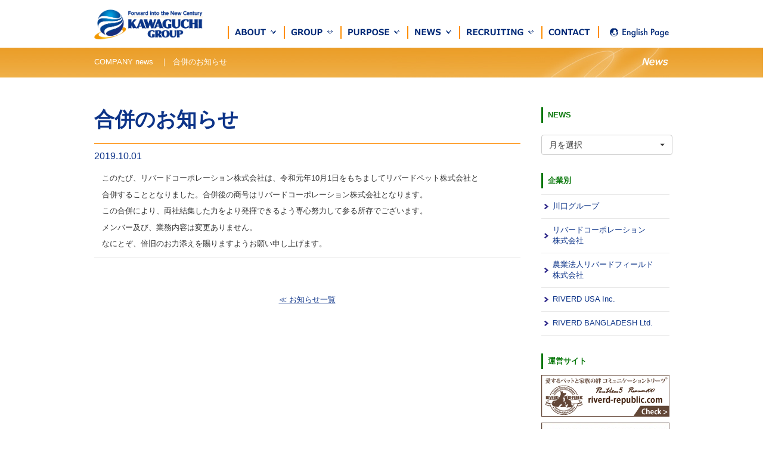

--- FILE ---
content_type: text/html; charset=UTF-8
request_url: http://www.kawaguchi-group.jp/news/riverd-corporation/4017/
body_size: 45756
content:
<!DOCTYPE html>
<html lang="ja">
<head>
<meta charset="utf-8">
<meta http-equiv="X-UA-Compatible" content="IE=edge">
<meta name="viewport" content="width=1000">
<link rel="shortcut icon" href="http://www.kawaguchi-group.jp/wp-content/themes/kawaguchi-group/favicon.ico" type="image/x-icon">
<link rel="icon" href="http://www.kawaguchi-group.jp/wp-content/themes/kawaguchi-group/favicon.ico" type="image/x-icon">




	<style>img:is([sizes="auto" i], [sizes^="auto," i]) { contain-intrinsic-size: 3000px 1500px }</style>
	
		<!-- All in One SEO 4.8.1.1 - aioseo.com -->
		<title>合併のお知らせ | 川口グループ グループサイト</title>
	<meta name="description" content="このたび、リバードコーポレーション株式会社は、令和元年10月1日をもちましてリバードペット株式会社と 合併す" />
	<meta name="robots" content="max-image-preview:large" />
	<meta name="author" content="Shallot"/>
	<link rel="canonical" href="http://www.kawaguchi-group.jp/news/riverd-corporation/4017/" />
	<meta name="generator" content="All in One SEO (AIOSEO) 4.8.1.1" />
		<meta property="og:locale" content="ja_JP" />
		<meta property="og:site_name" content="川口グループ グループサイト" />
		<meta property="og:type" content="article" />
		<meta property="og:title" content="合併のお知らせ | 川口グループ グループサイト" />
		<meta property="og:description" content="このたび、リバードコーポレーション株式会社は、令和元年10月1日をもちましてリバードペット株式会社と 合併す" />
		<meta property="og:url" content="http://www.kawaguchi-group.jp/news/riverd-corporation/4017/" />
		<meta property="og:image" content="http://www.kawaguchi-group.jp/wp-content/uploads/2015/09/about_pg_sus_03.jpg" />
		<meta property="og:image:width" content="300" />
		<meta property="og:image:height" content="200" />
		<meta property="article:published_time" content="2019-09-30T15:00:00+00:00" />
		<meta property="article:modified_time" content="2019-10-09T02:00:27+00:00" />
		<meta name="twitter:card" content="summary" />
		<meta name="twitter:title" content="合併のお知らせ | 川口グループ グループサイト" />
		<meta name="twitter:description" content="このたび、リバードコーポレーション株式会社は、令和元年10月1日をもちましてリバードペット株式会社と 合併す" />
		<meta name="twitter:image" content="http://www.kawaguchi-group.jp/wp-content/uploads/2015/09/about_pg_sus_03.jpg" />
		<script type="application/ld+json" class="aioseo-schema">
			{"@context":"https:\/\/schema.org","@graph":[{"@type":"Article","@id":"http:\/\/www.kawaguchi-group.jp\/news\/riverd-corporation\/4017\/#article","name":"\u5408\u4f75\u306e\u304a\u77e5\u3089\u305b | \u5ddd\u53e3\u30b0\u30eb\u30fc\u30d7 \u30b0\u30eb\u30fc\u30d7\u30b5\u30a4\u30c8","headline":"\u5408\u4f75\u306e\u304a\u77e5\u3089\u305b","author":{"@id":"http:\/\/www.kawaguchi-group.jp\/author\/shallot\/#author"},"publisher":{"@id":"http:\/\/www.kawaguchi-group.jp\/#organization"},"datePublished":"2019-10-01T00:00:00+09:00","dateModified":"2019-10-09T11:00:27+09:00","inLanguage":"ja","mainEntityOfPage":{"@id":"http:\/\/www.kawaguchi-group.jp\/news\/riverd-corporation\/4017\/#webpage"},"isPartOf":{"@id":"http:\/\/www.kawaguchi-group.jp\/news\/riverd-corporation\/4017\/#webpage"},"articleSection":"\u30ea\u30d0\u30fc\u30c9\u30b3\u30fc\u30dd\u30ec\u30fc\u30b7\u30e7\u30f3(\u682a)"},{"@type":"BreadcrumbList","@id":"http:\/\/www.kawaguchi-group.jp\/news\/riverd-corporation\/4017\/#breadcrumblist","itemListElement":[{"@type":"ListItem","@id":"http:\/\/www.kawaguchi-group.jp\/#listItem","position":1,"name":"\u5bb6","item":"http:\/\/www.kawaguchi-group.jp\/","nextItem":{"@type":"ListItem","@id":"http:\/\/www.kawaguchi-group.jp\/news\/riverd-corporation\/4017\/#listItem","name":"\u5408\u4f75\u306e\u304a\u77e5\u3089\u305b"}},{"@type":"ListItem","@id":"http:\/\/www.kawaguchi-group.jp\/news\/riverd-corporation\/4017\/#listItem","position":2,"name":"\u5408\u4f75\u306e\u304a\u77e5\u3089\u305b","previousItem":{"@type":"ListItem","@id":"http:\/\/www.kawaguchi-group.jp\/#listItem","name":"\u5bb6"}}]},{"@type":"Organization","@id":"http:\/\/www.kawaguchi-group.jp\/#organization","name":"\u5ddd\u53e3\u30b0\u30eb\u30fc\u30d7 \u30b0\u30eb\u30fc\u30d7\u30b5\u30a4\u30c8","description":"\u79c1\u305f\u3061\u5ddd\u53e3\u30b0\u30eb\u30fc\u30d7\u306f\u3001100\u5e74\u4f01\u696d\u5275\u9020\u3092\u76ee\u6307\u3057\u3066\u300c\u8fb2\u6750\u30fb\u5305\u6750\u4e8b\u696d\u300d\u300c\u30da\u30c3\u30c8\u30d5\u30fc\u30c9\u4e8b\u696d\u300d\u300c\u30ea\u30c1\u30a6\u30e0\u96fb\u6c60\u4e8c\u6b21\u52a0\u5de5\u4e8b\u696d\u300d\u3092\u4e2d\u5fc3\u3068\u3057\u3066\u3001\u9ce5\u53d6\u770c\u9ce5\u53d6\u5e02\u3092\u62e0\u70b9\u306b\u56fd\u5185\u5916\u3067\u6d3b\u52d5\u3057\u3066\u3044\u307e\u3059\u3002","url":"http:\/\/www.kawaguchi-group.jp\/"},{"@type":"Person","@id":"http:\/\/www.kawaguchi-group.jp\/author\/shallot\/#author","url":"http:\/\/www.kawaguchi-group.jp\/author\/shallot\/","name":"Shallot"},{"@type":"WebPage","@id":"http:\/\/www.kawaguchi-group.jp\/news\/riverd-corporation\/4017\/#webpage","url":"http:\/\/www.kawaguchi-group.jp\/news\/riverd-corporation\/4017\/","name":"\u5408\u4f75\u306e\u304a\u77e5\u3089\u305b | \u5ddd\u53e3\u30b0\u30eb\u30fc\u30d7 \u30b0\u30eb\u30fc\u30d7\u30b5\u30a4\u30c8","description":"\u3053\u306e\u305f\u3073\u3001\u30ea\u30d0\u30fc\u30c9\u30b3\u30fc\u30dd\u30ec\u30fc\u30b7\u30e7\u30f3\u682a\u5f0f\u4f1a\u793e\u306f\u3001\u4ee4\u548c\u5143\u5e7410\u67081\u65e5\u3092\u3082\u3061\u307e\u3057\u3066\u30ea\u30d0\u30fc\u30c9\u30da\u30c3\u30c8\u682a\u5f0f\u4f1a\u793e\u3068 \u5408\u4f75\u3059","inLanguage":"ja","isPartOf":{"@id":"http:\/\/www.kawaguchi-group.jp\/#website"},"breadcrumb":{"@id":"http:\/\/www.kawaguchi-group.jp\/news\/riverd-corporation\/4017\/#breadcrumblist"},"author":{"@id":"http:\/\/www.kawaguchi-group.jp\/author\/shallot\/#author"},"creator":{"@id":"http:\/\/www.kawaguchi-group.jp\/author\/shallot\/#author"},"datePublished":"2019-10-01T00:00:00+09:00","dateModified":"2019-10-09T11:00:27+09:00"},{"@type":"WebSite","@id":"http:\/\/www.kawaguchi-group.jp\/#website","url":"http:\/\/www.kawaguchi-group.jp\/","name":"\u5ddd\u53e3\u30b0\u30eb\u30fc\u30d7 \u30b0\u30eb\u30fc\u30d7\u30b5\u30a4\u30c8","description":"\u79c1\u305f\u3061\u5ddd\u53e3\u30b0\u30eb\u30fc\u30d7\u306f\u3001100\u5e74\u4f01\u696d\u5275\u9020\u3092\u76ee\u6307\u3057\u3066\u300c\u8fb2\u6750\u30fb\u5305\u6750\u4e8b\u696d\u300d\u300c\u30da\u30c3\u30c8\u30d5\u30fc\u30c9\u4e8b\u696d\u300d\u300c\u30ea\u30c1\u30a6\u30e0\u96fb\u6c60\u4e8c\u6b21\u52a0\u5de5\u4e8b\u696d\u300d\u3092\u4e2d\u5fc3\u3068\u3057\u3066\u3001\u9ce5\u53d6\u770c\u9ce5\u53d6\u5e02\u3092\u62e0\u70b9\u306b\u56fd\u5185\u5916\u3067\u6d3b\u52d5\u3057\u3066\u3044\u307e\u3059\u3002","inLanguage":"ja","publisher":{"@id":"http:\/\/www.kawaguchi-group.jp\/#organization"}}]}
		</script>
		<!-- All in One SEO -->

<script type="text/javascript">
/* <![CDATA[ */
window._wpemojiSettings = {"baseUrl":"https:\/\/s.w.org\/images\/core\/emoji\/15.0.3\/72x72\/","ext":".png","svgUrl":"https:\/\/s.w.org\/images\/core\/emoji\/15.0.3\/svg\/","svgExt":".svg","source":{"concatemoji":"http:\/\/www.kawaguchi-group.jp\/wp-includes\/js\/wp-emoji-release.min.js?ver=6.7.4"}};
/*! This file is auto-generated */
!function(i,n){var o,s,e;function c(e){try{var t={supportTests:e,timestamp:(new Date).valueOf()};sessionStorage.setItem(o,JSON.stringify(t))}catch(e){}}function p(e,t,n){e.clearRect(0,0,e.canvas.width,e.canvas.height),e.fillText(t,0,0);var t=new Uint32Array(e.getImageData(0,0,e.canvas.width,e.canvas.height).data),r=(e.clearRect(0,0,e.canvas.width,e.canvas.height),e.fillText(n,0,0),new Uint32Array(e.getImageData(0,0,e.canvas.width,e.canvas.height).data));return t.every(function(e,t){return e===r[t]})}function u(e,t,n){switch(t){case"flag":return n(e,"\ud83c\udff3\ufe0f\u200d\u26a7\ufe0f","\ud83c\udff3\ufe0f\u200b\u26a7\ufe0f")?!1:!n(e,"\ud83c\uddfa\ud83c\uddf3","\ud83c\uddfa\u200b\ud83c\uddf3")&&!n(e,"\ud83c\udff4\udb40\udc67\udb40\udc62\udb40\udc65\udb40\udc6e\udb40\udc67\udb40\udc7f","\ud83c\udff4\u200b\udb40\udc67\u200b\udb40\udc62\u200b\udb40\udc65\u200b\udb40\udc6e\u200b\udb40\udc67\u200b\udb40\udc7f");case"emoji":return!n(e,"\ud83d\udc26\u200d\u2b1b","\ud83d\udc26\u200b\u2b1b")}return!1}function f(e,t,n){var r="undefined"!=typeof WorkerGlobalScope&&self instanceof WorkerGlobalScope?new OffscreenCanvas(300,150):i.createElement("canvas"),a=r.getContext("2d",{willReadFrequently:!0}),o=(a.textBaseline="top",a.font="600 32px Arial",{});return e.forEach(function(e){o[e]=t(a,e,n)}),o}function t(e){var t=i.createElement("script");t.src=e,t.defer=!0,i.head.appendChild(t)}"undefined"!=typeof Promise&&(o="wpEmojiSettingsSupports",s=["flag","emoji"],n.supports={everything:!0,everythingExceptFlag:!0},e=new Promise(function(e){i.addEventListener("DOMContentLoaded",e,{once:!0})}),new Promise(function(t){var n=function(){try{var e=JSON.parse(sessionStorage.getItem(o));if("object"==typeof e&&"number"==typeof e.timestamp&&(new Date).valueOf()<e.timestamp+604800&&"object"==typeof e.supportTests)return e.supportTests}catch(e){}return null}();if(!n){if("undefined"!=typeof Worker&&"undefined"!=typeof OffscreenCanvas&&"undefined"!=typeof URL&&URL.createObjectURL&&"undefined"!=typeof Blob)try{var e="postMessage("+f.toString()+"("+[JSON.stringify(s),u.toString(),p.toString()].join(",")+"));",r=new Blob([e],{type:"text/javascript"}),a=new Worker(URL.createObjectURL(r),{name:"wpTestEmojiSupports"});return void(a.onmessage=function(e){c(n=e.data),a.terminate(),t(n)})}catch(e){}c(n=f(s,u,p))}t(n)}).then(function(e){for(var t in e)n.supports[t]=e[t],n.supports.everything=n.supports.everything&&n.supports[t],"flag"!==t&&(n.supports.everythingExceptFlag=n.supports.everythingExceptFlag&&n.supports[t]);n.supports.everythingExceptFlag=n.supports.everythingExceptFlag&&!n.supports.flag,n.DOMReady=!1,n.readyCallback=function(){n.DOMReady=!0}}).then(function(){return e}).then(function(){var e;n.supports.everything||(n.readyCallback(),(e=n.source||{}).concatemoji?t(e.concatemoji):e.wpemoji&&e.twemoji&&(t(e.twemoji),t(e.wpemoji)))}))}((window,document),window._wpemojiSettings);
/* ]]> */
</script>
<link rel='stylesheet' id='reset-css' href='http://www.kawaguchi-group.jp/wp-content/themes/kawaguchi-group/css/reset.css?202209&#038;ver=6.7.4' type='text/css' media='all' />
<link rel='stylesheet' id='base-css' href='http://www.kawaguchi-group.jp/wp-content/themes/kawaguchi-group/css/base.css?202209&#038;ver=6.7.4' type='text/css' media='all' />
<link rel='stylesheet' id='page-css' href='http://www.kawaguchi-group.jp/wp-content/themes/kawaguchi-group/css/page.css?ver=6.7.4' type='text/css' media='all' />
<link rel='stylesheet' id='responsive_ex-css' href='http://www.kawaguchi-group.jp/wp-content/themes/kawaguchi-group/css/responsive_ex.css?ver=6.7.4' type='text/css' media='all' />
<link rel='stylesheet' id='bootstrap_custom-css' href='http://www.kawaguchi-group.jp/wp-content/themes/kawaguchi-group/css/bootstrap_custom.css?ver=6.7.4' type='text/css' media='all' />
<link rel='stylesheet' id='bootstrap-select-css' href='http://www.kawaguchi-group.jp/wp-content/themes/kawaguchi-group/js/bootstrap-select/css/bootstrap-select.min.css?ver=6.7.4' type='text/css' media='all' />
<style id='wp-emoji-styles-inline-css' type='text/css'>

	img.wp-smiley, img.emoji {
		display: inline !important;
		border: none !important;
		box-shadow: none !important;
		height: 1em !important;
		width: 1em !important;
		margin: 0 0.07em !important;
		vertical-align: -0.1em !important;
		background: none !important;
		padding: 0 !important;
	}
</style>
<link rel='stylesheet' id='wp-block-library-css' href='http://www.kawaguchi-group.jp/wp-includes/css/dist/block-library/style.min.css?ver=6.7.4' type='text/css' media='all' />
<style id='classic-theme-styles-inline-css' type='text/css'>
/*! This file is auto-generated */
.wp-block-button__link{color:#fff;background-color:#32373c;border-radius:9999px;box-shadow:none;text-decoration:none;padding:calc(.667em + 2px) calc(1.333em + 2px);font-size:1.125em}.wp-block-file__button{background:#32373c;color:#fff;text-decoration:none}
</style>
<style id='global-styles-inline-css' type='text/css'>
:root{--wp--preset--aspect-ratio--square: 1;--wp--preset--aspect-ratio--4-3: 4/3;--wp--preset--aspect-ratio--3-4: 3/4;--wp--preset--aspect-ratio--3-2: 3/2;--wp--preset--aspect-ratio--2-3: 2/3;--wp--preset--aspect-ratio--16-9: 16/9;--wp--preset--aspect-ratio--9-16: 9/16;--wp--preset--color--black: #000000;--wp--preset--color--cyan-bluish-gray: #abb8c3;--wp--preset--color--white: #ffffff;--wp--preset--color--pale-pink: #f78da7;--wp--preset--color--vivid-red: #cf2e2e;--wp--preset--color--luminous-vivid-orange: #ff6900;--wp--preset--color--luminous-vivid-amber: #fcb900;--wp--preset--color--light-green-cyan: #7bdcb5;--wp--preset--color--vivid-green-cyan: #00d084;--wp--preset--color--pale-cyan-blue: #8ed1fc;--wp--preset--color--vivid-cyan-blue: #0693e3;--wp--preset--color--vivid-purple: #9b51e0;--wp--preset--gradient--vivid-cyan-blue-to-vivid-purple: linear-gradient(135deg,rgba(6,147,227,1) 0%,rgb(155,81,224) 100%);--wp--preset--gradient--light-green-cyan-to-vivid-green-cyan: linear-gradient(135deg,rgb(122,220,180) 0%,rgb(0,208,130) 100%);--wp--preset--gradient--luminous-vivid-amber-to-luminous-vivid-orange: linear-gradient(135deg,rgba(252,185,0,1) 0%,rgba(255,105,0,1) 100%);--wp--preset--gradient--luminous-vivid-orange-to-vivid-red: linear-gradient(135deg,rgba(255,105,0,1) 0%,rgb(207,46,46) 100%);--wp--preset--gradient--very-light-gray-to-cyan-bluish-gray: linear-gradient(135deg,rgb(238,238,238) 0%,rgb(169,184,195) 100%);--wp--preset--gradient--cool-to-warm-spectrum: linear-gradient(135deg,rgb(74,234,220) 0%,rgb(151,120,209) 20%,rgb(207,42,186) 40%,rgb(238,44,130) 60%,rgb(251,105,98) 80%,rgb(254,248,76) 100%);--wp--preset--gradient--blush-light-purple: linear-gradient(135deg,rgb(255,206,236) 0%,rgb(152,150,240) 100%);--wp--preset--gradient--blush-bordeaux: linear-gradient(135deg,rgb(254,205,165) 0%,rgb(254,45,45) 50%,rgb(107,0,62) 100%);--wp--preset--gradient--luminous-dusk: linear-gradient(135deg,rgb(255,203,112) 0%,rgb(199,81,192) 50%,rgb(65,88,208) 100%);--wp--preset--gradient--pale-ocean: linear-gradient(135deg,rgb(255,245,203) 0%,rgb(182,227,212) 50%,rgb(51,167,181) 100%);--wp--preset--gradient--electric-grass: linear-gradient(135deg,rgb(202,248,128) 0%,rgb(113,206,126) 100%);--wp--preset--gradient--midnight: linear-gradient(135deg,rgb(2,3,129) 0%,rgb(40,116,252) 100%);--wp--preset--font-size--small: 13px;--wp--preset--font-size--medium: 20px;--wp--preset--font-size--large: 36px;--wp--preset--font-size--x-large: 42px;--wp--preset--spacing--20: 0.44rem;--wp--preset--spacing--30: 0.67rem;--wp--preset--spacing--40: 1rem;--wp--preset--spacing--50: 1.5rem;--wp--preset--spacing--60: 2.25rem;--wp--preset--spacing--70: 3.38rem;--wp--preset--spacing--80: 5.06rem;--wp--preset--shadow--natural: 6px 6px 9px rgba(0, 0, 0, 0.2);--wp--preset--shadow--deep: 12px 12px 50px rgba(0, 0, 0, 0.4);--wp--preset--shadow--sharp: 6px 6px 0px rgba(0, 0, 0, 0.2);--wp--preset--shadow--outlined: 6px 6px 0px -3px rgba(255, 255, 255, 1), 6px 6px rgba(0, 0, 0, 1);--wp--preset--shadow--crisp: 6px 6px 0px rgba(0, 0, 0, 1);}:where(.is-layout-flex){gap: 0.5em;}:where(.is-layout-grid){gap: 0.5em;}body .is-layout-flex{display: flex;}.is-layout-flex{flex-wrap: wrap;align-items: center;}.is-layout-flex > :is(*, div){margin: 0;}body .is-layout-grid{display: grid;}.is-layout-grid > :is(*, div){margin: 0;}:where(.wp-block-columns.is-layout-flex){gap: 2em;}:where(.wp-block-columns.is-layout-grid){gap: 2em;}:where(.wp-block-post-template.is-layout-flex){gap: 1.25em;}:where(.wp-block-post-template.is-layout-grid){gap: 1.25em;}.has-black-color{color: var(--wp--preset--color--black) !important;}.has-cyan-bluish-gray-color{color: var(--wp--preset--color--cyan-bluish-gray) !important;}.has-white-color{color: var(--wp--preset--color--white) !important;}.has-pale-pink-color{color: var(--wp--preset--color--pale-pink) !important;}.has-vivid-red-color{color: var(--wp--preset--color--vivid-red) !important;}.has-luminous-vivid-orange-color{color: var(--wp--preset--color--luminous-vivid-orange) !important;}.has-luminous-vivid-amber-color{color: var(--wp--preset--color--luminous-vivid-amber) !important;}.has-light-green-cyan-color{color: var(--wp--preset--color--light-green-cyan) !important;}.has-vivid-green-cyan-color{color: var(--wp--preset--color--vivid-green-cyan) !important;}.has-pale-cyan-blue-color{color: var(--wp--preset--color--pale-cyan-blue) !important;}.has-vivid-cyan-blue-color{color: var(--wp--preset--color--vivid-cyan-blue) !important;}.has-vivid-purple-color{color: var(--wp--preset--color--vivid-purple) !important;}.has-black-background-color{background-color: var(--wp--preset--color--black) !important;}.has-cyan-bluish-gray-background-color{background-color: var(--wp--preset--color--cyan-bluish-gray) !important;}.has-white-background-color{background-color: var(--wp--preset--color--white) !important;}.has-pale-pink-background-color{background-color: var(--wp--preset--color--pale-pink) !important;}.has-vivid-red-background-color{background-color: var(--wp--preset--color--vivid-red) !important;}.has-luminous-vivid-orange-background-color{background-color: var(--wp--preset--color--luminous-vivid-orange) !important;}.has-luminous-vivid-amber-background-color{background-color: var(--wp--preset--color--luminous-vivid-amber) !important;}.has-light-green-cyan-background-color{background-color: var(--wp--preset--color--light-green-cyan) !important;}.has-vivid-green-cyan-background-color{background-color: var(--wp--preset--color--vivid-green-cyan) !important;}.has-pale-cyan-blue-background-color{background-color: var(--wp--preset--color--pale-cyan-blue) !important;}.has-vivid-cyan-blue-background-color{background-color: var(--wp--preset--color--vivid-cyan-blue) !important;}.has-vivid-purple-background-color{background-color: var(--wp--preset--color--vivid-purple) !important;}.has-black-border-color{border-color: var(--wp--preset--color--black) !important;}.has-cyan-bluish-gray-border-color{border-color: var(--wp--preset--color--cyan-bluish-gray) !important;}.has-white-border-color{border-color: var(--wp--preset--color--white) !important;}.has-pale-pink-border-color{border-color: var(--wp--preset--color--pale-pink) !important;}.has-vivid-red-border-color{border-color: var(--wp--preset--color--vivid-red) !important;}.has-luminous-vivid-orange-border-color{border-color: var(--wp--preset--color--luminous-vivid-orange) !important;}.has-luminous-vivid-amber-border-color{border-color: var(--wp--preset--color--luminous-vivid-amber) !important;}.has-light-green-cyan-border-color{border-color: var(--wp--preset--color--light-green-cyan) !important;}.has-vivid-green-cyan-border-color{border-color: var(--wp--preset--color--vivid-green-cyan) !important;}.has-pale-cyan-blue-border-color{border-color: var(--wp--preset--color--pale-cyan-blue) !important;}.has-vivid-cyan-blue-border-color{border-color: var(--wp--preset--color--vivid-cyan-blue) !important;}.has-vivid-purple-border-color{border-color: var(--wp--preset--color--vivid-purple) !important;}.has-vivid-cyan-blue-to-vivid-purple-gradient-background{background: var(--wp--preset--gradient--vivid-cyan-blue-to-vivid-purple) !important;}.has-light-green-cyan-to-vivid-green-cyan-gradient-background{background: var(--wp--preset--gradient--light-green-cyan-to-vivid-green-cyan) !important;}.has-luminous-vivid-amber-to-luminous-vivid-orange-gradient-background{background: var(--wp--preset--gradient--luminous-vivid-amber-to-luminous-vivid-orange) !important;}.has-luminous-vivid-orange-to-vivid-red-gradient-background{background: var(--wp--preset--gradient--luminous-vivid-orange-to-vivid-red) !important;}.has-very-light-gray-to-cyan-bluish-gray-gradient-background{background: var(--wp--preset--gradient--very-light-gray-to-cyan-bluish-gray) !important;}.has-cool-to-warm-spectrum-gradient-background{background: var(--wp--preset--gradient--cool-to-warm-spectrum) !important;}.has-blush-light-purple-gradient-background{background: var(--wp--preset--gradient--blush-light-purple) !important;}.has-blush-bordeaux-gradient-background{background: var(--wp--preset--gradient--blush-bordeaux) !important;}.has-luminous-dusk-gradient-background{background: var(--wp--preset--gradient--luminous-dusk) !important;}.has-pale-ocean-gradient-background{background: var(--wp--preset--gradient--pale-ocean) !important;}.has-electric-grass-gradient-background{background: var(--wp--preset--gradient--electric-grass) !important;}.has-midnight-gradient-background{background: var(--wp--preset--gradient--midnight) !important;}.has-small-font-size{font-size: var(--wp--preset--font-size--small) !important;}.has-medium-font-size{font-size: var(--wp--preset--font-size--medium) !important;}.has-large-font-size{font-size: var(--wp--preset--font-size--large) !important;}.has-x-large-font-size{font-size: var(--wp--preset--font-size--x-large) !important;}
:where(.wp-block-post-template.is-layout-flex){gap: 1.25em;}:where(.wp-block-post-template.is-layout-grid){gap: 1.25em;}
:where(.wp-block-columns.is-layout-flex){gap: 2em;}:where(.wp-block-columns.is-layout-grid){gap: 2em;}
:root :where(.wp-block-pullquote){font-size: 1.5em;line-height: 1.6;}
</style>
<link rel='stylesheet' id='slb_core-css' href='http://www.kawaguchi-group.jp/wp-content/plugins/simple-lightbox/client/css/app.css?ver=2.9.3' type='text/css' media='all' />
<link rel='stylesheet' id='wp-pagenavi-css' href='http://www.kawaguchi-group.jp/wp-content/plugins/wp-pagenavi/pagenavi-css.css?ver=2.70' type='text/css' media='all' />
<link rel="https://api.w.org/" href="http://www.kawaguchi-group.jp/wp-json/" /><link rel="alternate" title="JSON" type="application/json" href="http://www.kawaguchi-group.jp/wp-json/wp/v2/posts/4017" /><link rel="EditURI" type="application/rsd+xml" title="RSD" href="http://www.kawaguchi-group.jp/xmlrpc.php?rsd" />
<meta name="generator" content="WordPress 6.7.4" />
<link rel='shortlink' href='http://www.kawaguchi-group.jp/?p=4017' />
<link rel="alternate" title="oEmbed (JSON)" type="application/json+oembed" href="http://www.kawaguchi-group.jp/wp-json/oembed/1.0/embed?url=http%3A%2F%2Fwww.kawaguchi-group.jp%2Fnews%2Friverd-corporation%2F4017%2F" />
<link rel="alternate" title="oEmbed (XML)" type="text/xml+oembed" href="http://www.kawaguchi-group.jp/wp-json/oembed/1.0/embed?url=http%3A%2F%2Fwww.kawaguchi-group.jp%2Fnews%2Friverd-corporation%2F4017%2F&#038;format=xml" />

<!-- HTML5 shim and Respond.js for IE8 support of HTML5 elements and media queries -->
<!-- WARNING: Respond.js doesn't work if you view the page via file:// -->
<!--[if lt IE 9]>
      <script src="https://oss.maxcdn.com/html5shiv/3.7.2/html5shiv.min.js"></script>
      <script src="https://oss.maxcdn.com/respond/1.4.2/respond.min.js"></script>
<![endif]-->
</head>
<body id="bottom">
<div id="fb-root"></div>

<nav class="header" id="pagetop">
  <div class="wrapper">
    <div class="container">
      <div class="navbar-header">
                <a class="navbar-brand" href="http://www.kawaguchi-group.jp/"><img src="http://www.kawaguchi-group.jp/wp-content/themes/kawaguchi-group/images/2206/hdr_logo_new.png" height="50px" alt="川口グループ"/></a>
      <!-- //.navbar-header --></div>
      <div class="inner">
        <ul class="nav navbar-nav">
          <li class="dropdown"><a href="#" class="dropdown-toggle" data-toggle="dropdown" role="button" aria-expanded="false"><img src="http://www.kawaguchi-group.jp/wp-content/themes/kawaguchi-group/images/2209/hdr_navi_about@2x.png" height="21" alt="ABOUT"/></a>
            <ul class="dropdown-menu" role="menu">
              <li class="ttl"><strong>About <br>KAWAGUCHI GROUP</strong></li>
              <li><a href="http://www.kawaguchi-group.jp/about-group/business-lines/">グループ事業概要</a></li>
              <li><a href="http://www.kawaguchi-group.jp/about-group/history/">グループ沿革</a></li>
              <li><a href="http://www.kawaguchi-group.jp/about-group/location/">グループ所在地一覧</a></li>
              <li class="end"><a href="http://www.kawaguchi-group.jp/about-group/sustainability/">サステナビリティ</a></li>
            </ul>
          </li>
          <li class="dropdown"><a href="#" class="dropdown-toggle" data-toggle="dropdown" role="button" aria-expanded="false"><img src="http://www.kawaguchi-group.jp/wp-content/themes/kawaguchi-group/images/2209/hdr_navi_group@2x.png" height="21" alt="GROUP"/></a>
            <ul class="dropdown-menu" role="menu">
              <li class="ttl"><strong>GROUP Companies</strong></li>
              <li><a href="http://www.kawaguchi-group.jp/group/riverd-corporation/">リバードコーポレーション<span> 株式会社</span></a></li>
			  <li><a href="http://www.kawaguchi-group.jp/group/riverd-field/">農業法⼈リバードフィールド<span> 株式会社</span></a></li>
              <li><a href="http://www.kawaguchi-group.jp/group/riverd-usa/">RIVERD USA<span> Inc.</span></a></li>
              <li class="end"><a href="http://www.kawaguchi-group.jp/group/riverd-bangladesh/">RIVERD BANGLADESH<span> Ltd.</span></a></li>
            </ul>
          </li>
          <li class="dropdown"><a href="#" class="dropdown-toggle" data-toggle="dropdown" role="button" aria-expanded="false"><img src="http://www.kawaguchi-group.jp/wp-content/themes/kawaguchi-group/images/2209/hdr_navi_purpose@2x.png" height="21" alt="PURPOSE"/></a>
            <ul class="dropdown-menu" role="menu">
              <li class="ttl"><strong>Our PURPOSE</strong></li>
				<li><a href="http://www.kawaguchi-group.jp/purposes/message/">トップメッセージ</a></li>
				<li><a href="http://www.kawaguchi-group.jp/purposes/purpose/">パーパス</a></li>
				<li class="end"><a href="http://www.kawaguchi-group.jp/purposes/philosophy/">ビジョン・ミッション</a></li>
            </ul>
          </li>
          <li class="dropdown"><a href="#" class="dropdown-toggle" data-toggle="dropdown" role="button" aria-expanded="false"><img src="http://www.kawaguchi-group.jp/wp-content/themes/kawaguchi-group/images/2209/hdr_navi_news@2x.png" height="21" alt="NEWS"/></a>
            <ul class="dropdown-menu" role="menu">
              <li class="ttl"><strong>NEWS</strong></li>
              <li><a href="http://www.kawaguchi-group.jp/news/">COMPANY news</a></li>
              <li><a href="http://www.kawaguchi-group.jp/blog_president/">CEO blog</a></li>
              <li class="end"><a href="http://www.kawaguchi-group.jp/blog_staff/">STAFF blog</a></li>
            </ul>
          </li>
          <li class="dropdown"><a href="#" class="dropdown-toggle" data-toggle="dropdown" role="button" aria-expanded="false"><img src="http://www.kawaguchi-group.jp/wp-content/themes/kawaguchi-group/images/2209/hdr_navi_recruit@2x.png" height="21" alt="RECRUITING"/></a>
            <ul class="dropdown-menu" role="menu">
              <li class="ttl"><strong>RECRUITING</strong></li>
              <li><a href="http://www.kawaguchi-group.jp/recruiting/recruit/">リクルーティング</a></li>
              <li><a href="http://www.kawaguchi-group.jp/recruiting/ideal/">求める⼈財像</a></li>
              <li class="end"><a href="http://www.kawaguchi-group.jp/recruiting/staff/">メンバー紹介</a></li>
            </ul>
          </li>
          <li><a href="https://wx122.wadax-sv.jp/kawaguchi-group.jp/wp-content/themes/kawaguchi-group/contact.php"><img src="http://www.kawaguchi-group.jp/wp-content/themes/kawaguchi-group/images/2209/hdr_navi_contact@2x.png" height="21" alt="CONTACT"/></a></li>
          <li><a class="end" href="http://www.kawaguchi-group.jp/en/"><img src="http://www.kawaguchi-group.jp/wp-content/themes/kawaguchi-group/images/2209/hdr_navi_english@2x.png" height="16" alt="English page"/></a></li>
        </ul>
      <!-- //.inner --></div>
    <!-- //.container --></div>
  <!-- //.wrapper --></div>
<!--　//.header　--> </nav>


<!-- ページヘッダー -->
<div class="col-1 mb50">
  <div class="row">
    <div class="col-xs-12 col-sm-12 col-md-12 col-lg-12">
<div class="hdr_bnr"><div class="container">
	<p>COMPANY news
	&nbsp;&nbsp;｜&nbsp;&nbsp;合併のお知らせ		</p>
	<img src="http://www.kawaguchi-group.jp/wp-content/themes/kawaguchi-group/images/btm_hdbn_news.jpg" alt="News"/>
</div></div><!-- ヘッダーバナーここまで -->

    <!-- //.col --></div>
  <!-- //.row --></div>
<!-- //.col-1 --></div>



<div class="wrapper">

<div class="main_content">



    <div class="entry_box">
      <h1 class="ttl">合併のお知らせ</h1>
      <span class="date">2019.10.01</span>
      
      <p>　このたび、リバードコーポレーション株式会社は、令和元年10月1日をもちましてリバードペット株式会社と</p><p>　合併することとなりました。合併後の商号はリバードコーポレーション株式会社となります。</p><p>　この合併により、両社結集した力をより発揮できるよう専心努力して参る所存でございます。</p><p>　メンバー及び、業務内容は変更ありません。</p><p>　なにとぞ、倍旧のお力添えを賜りますようお願い申し上げます。</p>      
    <!--//.entry_box --></div>



      
    <div class="text-center">
<p><a href="http://www.kawaguchi-group.jp/news/">≪ お知らせ一覧</a></p>    </div>


<!-- //.main_content --></div>

<div class="sidebar">
        <h4 class="ttl">NEWS</h4>
    <div class="sbox">
        <select name="archive-dropdown" id="select" onChange="document.location.href=this.options[this.selectedIndex].value;" class="selectpicker">
            <option value="">月を選択</option>
            	<option value='http://www.kawaguchi-group.jp/date/2025/12/'> 2025年12月 &nbsp;(1)</option>
	<option value='http://www.kawaguchi-group.jp/date/2025/07/'> 2025年7月 &nbsp;(4)</option>
	<option value='http://www.kawaguchi-group.jp/date/2025/06/'> 2025年6月 &nbsp;(1)</option>
	<option value='http://www.kawaguchi-group.jp/date/2025/04/'> 2025年4月 &nbsp;(2)</option>
	<option value='http://www.kawaguchi-group.jp/date/2024/12/'> 2024年12月 &nbsp;(1)</option>
	<option value='http://www.kawaguchi-group.jp/date/2024/11/'> 2024年11月 &nbsp;(1)</option>
	<option value='http://www.kawaguchi-group.jp/date/2024/10/'> 2024年10月 &nbsp;(1)</option>
	<option value='http://www.kawaguchi-group.jp/date/2024/08/'> 2024年8月 &nbsp;(4)</option>
	<option value='http://www.kawaguchi-group.jp/date/2024/07/'> 2024年7月 &nbsp;(2)</option>
	<option value='http://www.kawaguchi-group.jp/date/2024/05/'> 2024年5月 &nbsp;(1)</option>
	<option value='http://www.kawaguchi-group.jp/date/2024/04/'> 2024年4月 &nbsp;(4)</option>
	<option value='http://www.kawaguchi-group.jp/date/2024/03/'> 2024年3月 &nbsp;(3)</option>
	<option value='http://www.kawaguchi-group.jp/date/2024/02/'> 2024年2月 &nbsp;(1)</option>
	<option value='http://www.kawaguchi-group.jp/date/2024/01/'> 2024年1月 &nbsp;(1)</option>
	<option value='http://www.kawaguchi-group.jp/date/2023/12/'> 2023年12月 &nbsp;(3)</option>
	<option value='http://www.kawaguchi-group.jp/date/2023/11/'> 2023年11月 &nbsp;(2)</option>
	<option value='http://www.kawaguchi-group.jp/date/2023/10/'> 2023年10月 &nbsp;(2)</option>
	<option value='http://www.kawaguchi-group.jp/date/2023/09/'> 2023年9月 &nbsp;(2)</option>
	<option value='http://www.kawaguchi-group.jp/date/2023/08/'> 2023年8月 &nbsp;(2)</option>
	<option value='http://www.kawaguchi-group.jp/date/2023/07/'> 2023年7月 &nbsp;(4)</option>
	<option value='http://www.kawaguchi-group.jp/date/2023/06/'> 2023年6月 &nbsp;(1)</option>
	<option value='http://www.kawaguchi-group.jp/date/2023/05/'> 2023年5月 &nbsp;(1)</option>
	<option value='http://www.kawaguchi-group.jp/date/2023/04/'> 2023年4月 &nbsp;(2)</option>
	<option value='http://www.kawaguchi-group.jp/date/2023/03/'> 2023年3月 &nbsp;(2)</option>
	<option value='http://www.kawaguchi-group.jp/date/2023/02/'> 2023年2月 &nbsp;(1)</option>
	<option value='http://www.kawaguchi-group.jp/date/2023/01/'> 2023年1月 &nbsp;(2)</option>
	<option value='http://www.kawaguchi-group.jp/date/2022/12/'> 2022年12月 &nbsp;(1)</option>
	<option value='http://www.kawaguchi-group.jp/date/2022/11/'> 2022年11月 &nbsp;(4)</option>
	<option value='http://www.kawaguchi-group.jp/date/2022/10/'> 2022年10月 &nbsp;(3)</option>
	<option value='http://www.kawaguchi-group.jp/date/2022/09/'> 2022年9月 &nbsp;(3)</option>
	<option value='http://www.kawaguchi-group.jp/date/2022/08/'> 2022年8月 &nbsp;(2)</option>
	<option value='http://www.kawaguchi-group.jp/date/2022/07/'> 2022年7月 &nbsp;(4)</option>
	<option value='http://www.kawaguchi-group.jp/date/2022/06/'> 2022年6月 &nbsp;(3)</option>
	<option value='http://www.kawaguchi-group.jp/date/2022/05/'> 2022年5月 &nbsp;(1)</option>
	<option value='http://www.kawaguchi-group.jp/date/2022/01/'> 2022年1月 &nbsp;(1)</option>
	<option value='http://www.kawaguchi-group.jp/date/2021/12/'> 2021年12月 &nbsp;(1)</option>
	<option value='http://www.kawaguchi-group.jp/date/2021/11/'> 2021年11月 &nbsp;(1)</option>
	<option value='http://www.kawaguchi-group.jp/date/2021/10/'> 2021年10月 &nbsp;(1)</option>
	<option value='http://www.kawaguchi-group.jp/date/2021/03/'> 2021年3月 &nbsp;(1)</option>
	<option value='http://www.kawaguchi-group.jp/date/2021/02/'> 2021年2月 &nbsp;(1)</option>
	<option value='http://www.kawaguchi-group.jp/date/2020/11/'> 2020年11月 &nbsp;(1)</option>
	<option value='http://www.kawaguchi-group.jp/date/2020/10/'> 2020年10月 &nbsp;(1)</option>
	<option value='http://www.kawaguchi-group.jp/date/2020/09/'> 2020年9月 &nbsp;(1)</option>
	<option value='http://www.kawaguchi-group.jp/date/2020/08/'> 2020年8月 &nbsp;(1)</option>
	<option value='http://www.kawaguchi-group.jp/date/2019/11/'> 2019年11月 &nbsp;(1)</option>
	<option value='http://www.kawaguchi-group.jp/date/2019/10/'> 2019年10月 &nbsp;(1)</option>
	<option value='http://www.kawaguchi-group.jp/date/2019/09/'> 2019年9月 &nbsp;(1)</option>
	<option value='http://www.kawaguchi-group.jp/date/2019/08/'> 2019年8月 &nbsp;(1)</option>
	<option value='http://www.kawaguchi-group.jp/date/2019/03/'> 2019年3月 &nbsp;(1)</option>
	<option value='http://www.kawaguchi-group.jp/date/2018/12/'> 2018年12月 &nbsp;(1)</option>
	<option value='http://www.kawaguchi-group.jp/date/2018/11/'> 2018年11月 &nbsp;(1)</option>
	<option value='http://www.kawaguchi-group.jp/date/2018/05/'> 2018年5月 &nbsp;(1)</option>
	<option value='http://www.kawaguchi-group.jp/date/2018/04/'> 2018年4月 &nbsp;(1)</option>
	<option value='http://www.kawaguchi-group.jp/date/2018/02/'> 2018年2月 &nbsp;(1)</option>
	<option value='http://www.kawaguchi-group.jp/date/2018/01/'> 2018年1月 &nbsp;(1)</option>
	<option value='http://www.kawaguchi-group.jp/date/2017/11/'> 2017年11月 &nbsp;(1)</option>
	<option value='http://www.kawaguchi-group.jp/date/2017/08/'> 2017年8月 &nbsp;(1)</option>
	<option value='http://www.kawaguchi-group.jp/date/2017/06/'> 2017年6月 &nbsp;(2)</option>
	<option value='http://www.kawaguchi-group.jp/date/2016/10/'> 2016年10月 &nbsp;(1)</option>
	<option value='http://www.kawaguchi-group.jp/date/2016/09/'> 2016年9月 &nbsp;(1)</option>
	<option value='http://www.kawaguchi-group.jp/date/2016/08/'> 2016年8月 &nbsp;(1)</option>
	<option value='http://www.kawaguchi-group.jp/date/2016/06/'> 2016年6月 &nbsp;(1)</option>
	<option value='http://www.kawaguchi-group.jp/date/2016/05/'> 2016年5月 &nbsp;(1)</option>
	<option value='http://www.kawaguchi-group.jp/date/2016/04/'> 2016年4月 &nbsp;(2)</option>
	<option value='http://www.kawaguchi-group.jp/date/2016/02/'> 2016年2月 &nbsp;(1)</option>
	<option value='http://www.kawaguchi-group.jp/date/2016/01/'> 2016年1月 &nbsp;(1)</option>
	<option value='http://www.kawaguchi-group.jp/date/2015/12/'> 2015年12月 &nbsp;(1)</option>
	<option value='http://www.kawaguchi-group.jp/date/2015/11/'> 2015年11月 &nbsp;(3)</option>
	<option value='http://www.kawaguchi-group.jp/date/2015/10/'> 2015年10月 &nbsp;(1)</option>
	<option value='http://www.kawaguchi-group.jp/date/2015/09/'> 2015年9月 &nbsp;(1)</option>
	<option value='http://www.kawaguchi-group.jp/date/2015/08/'> 2015年8月 &nbsp;(1)</option>
        </select>
        <script type="text/javascript">
		$('.selectpicker').selectpicker({
			  style: 'btn-info',
			  size: 4
		  });
		</script>
        <!--//.sbox--></div>
    <h4 class="ttl">企業別</h4>
    <ul class="link_txt">
        <li><a href="http://www.kawaguchi-group.jp/news/">川口グループ</span></a></li>
        <li><a href="http://www.kawaguchi-group.jp/news/riverd-corporation/">リバードコーポレーション<br>
            株式会社</a></li>
        <li><a href="http://www.kawaguchi-group.jp/news/riverd-field/">農業法⼈リバードフィールド<br>
            株式会社</a></li>
        </li>
        <li><a href="http://www.kawaguchi-group.jp/news/riverd-usa/">RIVERD USA Inc.</a></li>
        <li class="end"><a href="http://www.kawaguchi-group.jp/news/riverd-bangladesh/">RIVERD BANGLADESH Ltd.</a></li>
    </ul>
        <!-- 固定バナー -->
<h4 class="ttl">運営サイト</h4>
<ul class="link_bnr">
  <li><a href="http://www.riverd-republic.com/" target="_blank"><img src="http://www.kawaguchi-group.jp/wp-content/themes/kawaguchi-group/images/bn_riverdrepublic.jpg" width="215" alt="ドクタージェイペットリパブリック"/></a></li>
  <li><a href="https://riverd-republic.net/" target="_blank"><img src="http://www.kawaguchi-group.jp/wp-content/themes/kawaguchi-group/images/bn_riverdrepublic2.jpg" width="215" style="height:auto!important;" alt="RIVERD REPUBLIC　業者様専用仕入れサイト"/></a></li>
</ul>

<h4 class="ttl">おすすめコンテンツ</h4>
<ul class="link_bnr">
  <li><a href="http://www.kawaguchi-group.jp/blog_president/"><img src="http://www.kawaguchi-group.jp/wp-content/themes/kawaguchi-group/images/2209/bn_blog_ceo.jpg" srcset="http://www.kawaguchi-group.jp/wp-content/themes/kawaguchi-group/images/2209/bn_blog_ceo.jpg 1x, http://www.kawaguchi-group.jp/wp-content/themes/kawaguchi-group/images/2209/bn_blog_ceo@2x.jpg 2x" width="215" alt="CEO Blog"/></a></li>
  <li><a href="http://www.kawaguchi-group.jp/blog_staff/"><img src="http://www.kawaguchi-group.jp/wp-content/themes/kawaguchi-group/images/2209/bn_blog_staff.jpg" srcset="http://www.kawaguchi-group.jp/wp-content/themes/kawaguchi-group/images/2209/bn_blog_staff.jpg 1x, http://www.kawaguchi-group.jp/wp-content/themes/kawaguchi-group/images/2209/bn_blog_staff@2x.jpg 2x" width="215" alt="スタッフブログ"/></a></li>
</ul>        <!--//.sidebar --></div>

<!--//.wrapper--></div>


<footer class="footer">
    <div class="container footer_bnr">
        <div class="pageup"><a href="#pagetop"><img src="http://www.kawaguchi-group.jp/wp-content/themes/kawaguchi-group/images/btn_pageup.png" width="50" height="50" alt="PageTOP"/></a></div>
        <h4 class="ttl"><img src="http://www.kawaguchi-group.jp/wp-content/themes/kawaguchi-group/images/2206/kawaguchi-group_en.png" height="30px" alt="KAWAGUCHI GROUP"/><span>川口グループ　グループ企業</span></h4>
        <ul class="list-unstyled row">
            <li class="col-xs-3"><a href="http://www.kawaguchi-group.jp/group/riverd-corporation/"><img src="http://www.kawaguchi-group.jp/wp-content/themes/kawaguchi-group/images/2206/ftr_group_rvco_jp.jpg" alt="リバードコーポレーション(株)" class="img-responsive w100p"></a></li>
            <li class="col-xs-3"><a href="http://www.kawaguchi-group.jp/group/riverd-field/"><img src="http://www.kawaguchi-group.jp/wp-content/themes/kawaguchi-group/images/2206/ftr_group_rvfld_jp.jpg" alt="農業法⼈リバードフィールド(株)" class="img-responsive w100p"></a></li>
            <li class="col-xs-3"><a href="http://www.kawaguchi-group.jp/group/riverd-usa/"><img src="http://www.kawaguchi-group.jp/wp-content/themes/kawaguchi-group/images/2206/ftr_group_rvus.jpg" alt="RIVERD USA Inc." class="img-responsive w100p"></a></li>
            <li class="col-xs-3"><a href="http://www.kawaguchi-group.jp/group/riverd-bangladesh/"><img src="http://www.kawaguchi-group.jp/wp-content/themes/kawaguchi-group/images/2206/ftr_group_rvbd.jpg" alt="RIVERD BANGLADESH Ltd." class="img-responsive w100p"></a></li>
        </ul>
    </div>
    <div class="container footer_link">
        <div class="row">
            <div class="col-xs-1-5">
                <h4 class="ttl">ABOUT</h4>
                <ul class="list-unstyled">
                    <li><a href="http://www.kawaguchi-group.jp/about-group/business-lines/">グループ事業概要</a></li>
                    <li><a href="http://www.kawaguchi-group.jp/about-group/history/">グループ沿革</a></li>
                    <li><a href="http://www.kawaguchi-group.jp/about-group/location/">グループ所在地一覧</a></li>
                    <li class="end"><a href="http://www.kawaguchi-group.jp/about-group/sustainability/">サステナビリティ</a></li>
                </ul>
            </div>
            <div class="col-xs-1-5">
                <h4 class="ttl">GROUP</h4>
                <ul class="list-unstyled">
                    <li><a href="http://www.kawaguchi-group.jp/group/riverd-corporation/">リバードコーポレーション<span> 株式会社</span></a></li>
                    <li><a href="http://www.kawaguchi-group.jp/group/riverd-field/">農業法⼈リバードフィールド<span> 株式会社</span></a></li>
                    <li><a href="http://www.kawaguchi-group.jp/group/riverd-usa/">RIVERD USA<span> Inc.</span></a></li>
                    <li class="end"><a href="http://www.kawaguchi-group.jp/group/riverd-bangladesh/">RIVERD BANGLADESH<span> Ltd.</span></a></li>
                </ul>
            </div>
            <div class="col-xs-1-5">
                <h4 class="ttl">PURPOSE</h4>
                <ul class="list-unstyled">
                    <li><a href="http://www.kawaguchi-group.jp/purposes/message/">トップメッセージ</a></li>
                    <li><a href="http://www.kawaguchi-group.jp/purposes/purpose/">パーパス</a></li>
                    <li class="end"><a href="http://www.kawaguchi-group.jp/purposes/philosophy/">ビジョン・ミッション</a></li>
                </ul>
            </div>
            <div class="col-xs-1-5">
                <h4 class="ttl">NEWS</h4>
                <ul class="list-unstyled">
                    <li><a href="http://www.kawaguchi-group.jp/news/">COMPANY news</a></li>
                    <li><a href="http://www.kawaguchi-group.jp/blog_president/">CEO blog</a></li>
                    <li><a href="http://www.kawaguchi-group.jp/blog_staff/">STAFF blog</a></li>
                </ul>
            </div>
            <div class="col-xs-1-5">
                <h4 class="ttl">RECRUITING</h4>
                <ul class="list-unstyled">
                    <li><a href="http://www.kawaguchi-group.jp/recruiting/recruit/">リクルーティング</a></li>
              		<li><a href="http://www.kawaguchi-group.jp/recruiting/ideal/">求める⼈財像</a></li>
                    <li><a href="http://www.kawaguchi-group.jp/recruiting/staff/">メンバー紹介</a></li>
                </ul>
            </div>
        </div>
    </div>
    <div class="container footer_link2">
        <div class="row text-center">
            <div class="col-xs-12">
                <ul class="list-unstyled">
                    <li><a href="https://wx122.wadax-sv.jp/kawaguchi-group.jp/wp-content/themes/kawaguchi-group/contact.php" title="お問い合わせ">お問い合わせ</a></li>
                    <li><a href="http://www.kawaguchi-group.jp/contact/privacy-policy/">プライバシーポリシー</a></li>
                    <li class="end"><a href="http://www.kawaguchi-group.jp/en/"><img src="http://www.kawaguchi-group.jp/wp-content/themes/kawaguchi-group/images/2209/hdr_navi_english@2x.png" height="14" alt="English page"/></a></li>
                </ul>
            </div>
        </div>
    </div>
    <div class="footer_copy">
        <div class="text-center">
            <p>Copyright © KAWAGUCHI GROUP. All rights reserved.</p>
        </div>
    </div>
</footer>
<script type="text/javascript" src="//ajax.googleapis.com/ajax/libs/jquery/1.11.2/jquery.min.js?ver=1.11.2" id="jquery-js"></script>
<script type="text/javascript" src="http://www.kawaguchi-group.jp/wp-content/themes/kawaguchi-group/js/bootstrap.min.js?ver=3.3.4" id="bootstrap-js"></script>
<script type="text/javascript" src="http://www.kawaguchi-group.jp/wp-content/themes/kawaguchi-group/js/bootstrap-select/js/bootstrap-select.min.js?ver=1.7.2" id="bootstrap-select-js"></script>
<script type="text/javascript" src="http://www.kawaguchi-group.jp/wp-content/themes/kawaguchi-group/js/maps.js?ver=1.0" id="maps-js"></script>
<script type="text/javascript" id="slb_context">/* <![CDATA[ */if ( !!window.jQuery ) {(function($){$(document).ready(function(){if ( !!window.SLB ) { {$.extend(SLB, {"context":["public","user_guest"]});} }})})(jQuery);}/* ]]> */</script>
<script src="http://www.kawaguchi-group.jp/wp-content/themes/kawaguchi-group/js/common.js"></script>
</body></html>

--- FILE ---
content_type: text/css
request_url: http://www.kawaguchi-group.jp/wp-content/themes/kawaguchi-group/css/page.css?ver=6.7.4
body_size: 11102
content:
/* CSS Document */
.staff_page_box {
    display: block;
    overflow: hidden;
    border: 1px solid #DDDDDD;
    padding: 19px 19px 19px 19px;
    margin-bottom: 50px;
    height: auto;
    -webkit-border-radius: 3px;
    -moz-border-radius: 3px;
    border-radius: 3px;
    position: relative;
}
.staff_page_box > .fltlt {
    width: 220px;
    margin-right: 20px;
}
.staff_page_box > .fltrt {
    width: 410px;
}
.staff_page_box p.hdr {
    font-weight: bold;
    padding-bottom: 3px;
}
.staff_page_box.staff_new p.hdr {
    border-bottom: 2px solid #47A2F2;
}
.staff_page_box.staff_ca p.hdr {
    border-bottom: 2px solid #6AD43D;
}
.staff_page_box p.staff_name {
    font-size: 185%;
    line-height: normal;
    margin-bottom: 10px;
}
.staff_page_box ul {
    display: block;
    margin-bottom: 0;
    padding-left: 1.5em;
}
.staff_page_box ul {
    list-style: square;
}
.staff_page_box .link_btn {
    position: absolute;
    right: 0;
    bottom: 0;
    display: block;
}
.main_content {
    float: left;
    padding: 0 0 50px 0;
    width: 715px;
    position: relative;
}
.main_content p {
    line-height: 1.65;
    letter-spacing: 0em;
    margin-bottom: 0.5em;
}
.paragraph, .p_end, .main_content p.p_end {
    margin-bottom: 40px;
}
.main_content section, .section_h2 {
    margin-bottom: 100px;
}
.paragraph.end, .main_content section.end {
    margin-bottom: 0px !important;
}
.sidebar {
    float: right;
    width: 215px;
    padding-bottom: 50px;
}
.sidebar ul.link_txt > li.ttl, .sidebar > .ttl {
    font-weight: bold;
    color: #08770A;
    white-space: nowrap;
    border-left: 3px solid #08770A;
    padding-left: 8px;
    line-height: 26px;
    clear: both;
    margin-bottom: 10px;
    font-size: 13px;
}
.entry_box {
    border-bottom: 1px solid #E8E8E8;
    padding-bottom: 5px;
    margin-bottom: 60px;
    /* [disabled]overflow: hidden;
*/
    position: relative;
}
.news_list .entry_box {}
.container div.wp-pagenavi {
    max-width: 700px !important;
}
.sidebar ul.link_bnr, .sidebar ul.link_txt, .sidebar select {
    padding: 0;
    margin-bottom: 30px;
    list-style: none;
}
.sidebar ul.link_txt {
    margin-top: -0px;
    border-top: 1px solid #E8E8E8;
}
ul.link_bnr, ul.link_bnr > li {
    display: block;
    list-style: none;
}
ul.link_bnr > li img {
    width: 215px;
    height: 70px;
}
.sidebar .sbox {
    margin: 20px 0 30px 0;
}
.sidebar ul.link_txt > li {
    display: block;
    overflow: hidden;
    border-bottom: 1px solid #E8E8E8;
    list-style: none;
}
.sidebar ul.link_txt > li > a {
    display: block;
    padding: 10px 0 11px 1.5em;
    background: url(../images/arrow_blue_m.png) no-repeat 5px center;
    text-decoration: none;
}
.sidebar ul.link_txt > li > a:hover {
    background-color: #f0f0f0;
}
.sidebar ul.link_bnr > li {
    margin-bottom: 10px;
}
.top_banner {
    display: block;
    clear: both;
}
.top_banner ul.link_bnr {
    padding: 0;
    margin: 0;
    overflow: hidden;
    -webkit-border-radius: 3px;
    -moz-border-radius: 3px;
    border-radius: 3px;
}
.top_banner ul.link_bnr li {
    float: left;
    margin: 0 20px 15px 0;
}
.top_banner ul.link_bnr li.end {
    margin-right: 0;
}
.main_content .cap_01 {
    display: block;
    font-size: 18px;
    color: #fff;
    background-color: #2DCCCB;
    float: left;
    -webkit-border-radius: 7px;
    -moz-border-radius: 7px;
    border-radius: 7px;
    height: 90px;
    line-height: normal;
    padding: 30px 0 0 0;
    width: 120px;
    text-align: center;
    margin: 0 15px 15px 0;
    font-weight: normal;
    white-space: nowrap;
    overflow: hidden;
}
.main_content .cap_02 {
    font-size: 30px;
    color: #2DCCCB;
    line-height: 140%;
    margin: 0 0px 15px 0;
    font-weight: normal;
}
.staff_page_pic {
    margin: 30px 0;
    display: block;
    width: 300px;
    height: auto;
}
.recruit_tbl_list table.table th {
    width: 15%;
    white-space: nowrap;
}
.tbl_normal th, .tbl_normal td, .tbl_navy th, .tbl_navy td, .tbl_orange td, .tbl_orange th, .tbl_orange td, .tbl_blue th, .tbl_blue td, .tbl_green th, .tbl_green td {
    border: 1px solid #DDDDDD;
    /* [disabled]padding: 6px 8px; */
}
.tbl_orange th {
    background-color: #FB9028;
    color: #FFF;
}
.tbl_blue th {
    background-color: #47A4F1;
    color: #FFF;
}
.tbl_green th {
    background-color: #6AD43D;
    color: #FFF;
}
.tbl_navy th {
    background-color: #5156AD;
    color: #FFF;
}
.tbl_normal th, .tbl_normal td {
    border-left: none;
    border-top: none;
    border-right: none;
    border-bottom: #ddd solid 1px;
}
.tbl_normal {
    border: none 0px;
    margin-top: -8px;
}
.tbl_normal th {
    white-space: nowrap;
}
.tbl_normal td {}
.tbl_trans th, .tbl_trans td {
    vertical-align: middle;
}
/* dl横並び */
.news {
    margin-bottom: 15px;
    font-size: 95%;
    overflow: hidden;
}
.main_content .news {
    margin-bottom: 30px;
}
.news > dl { /*
	border-top: 1px dotted #FE8D00;*/
    width: 100%;
    display: block;
    margin-bottom: 10px;
}
#top .news > dl {
    margin-top: -10px;
    border-top: 0 none;
}
#top_sus .row > div img {
    display: block;
    margin-bottom: 10px;
}
#top_sus .row > div a {
    text-decoration: none;
}
#top_sus .row > div a span {
    color: #333;
    height: 24px;
    line-height: 24px;
    text-decoration: none;
    white-space: nowrap;
}
#top_sus .row > div a:hover span {
    color: #666;
}
/*
#bottom .news, #bottom .news > dl, #bottom .news > dl dd*/
.news, .news > dl, .news > dl dd {
    max-width: 715px;
}
.news > dl dt, .news > dl dd {
    padding: 12px 0px;
    line-height: 20px;
}
.news > dl dt {
    display: block;
    float: left;
    width: auto;
    clear: left;
    margin-right: 1em;
    font-weight: normal;
}
.news > dl dd {
    display: block;
    width: 100%;
    border-bottom: 1px dotted #FE8D00;
    position: relative;
}
.news > dl dd img {
    position: absolute;
    right: 0px;
    top: 12px;
}
.link_arrow, .link_arrow_right, .news > .link {
    line-height: 30px;
    padding: 0 0 0 1em !important;
    background: url(../images/arrow_blue_m.png) no-repeat left center;
    margin: 0 0 0 1.5em;
    text-indent: 0;
    display: block;
}
.link_arrow_right, .news > .link {
    text-align: right;
    float: right;
}
.main_content .nav > li > a {
    padding: 15px 12px;
}
.tab-content {
    padding: 19px;
    display: block;
    border: 1px solid #ddd;
    -webkit-border-radius: 4px 4px 4px 4px;
    -moz-border-radius: 4px 4px 4px 4px;
    border-radius: 4px 4px 4px 4px;
    margin-bottom: 50px;
    margin-top: -1px;
}
.main_content .nav-tabs {
    border: 0px solid transparent;
    padding-left: 0px;
}
.main_content .nav-tabs > li {
    font-size: 120%;
}
.main_content .nav-tabs > li > a {
    margin-right: 2px;
    line-height: 1.42857143;
    border: 1px solid transparent;
    border-radius: 4px 4px 0 0;
    text-decoration: none; /*
	background: url(../images/arrow_dot_under.png) left center no-repeat;
	padding-left:20px;*/
    padding: 12px 20px;
}
.main_content .nav-tabs > li > a:hover {
    border-color: #eee #eee #ddd;
}
.main_content .nav-tabs > li.active > a, .main_content .nav-tabs > li.active > a:hover, .main_content .nav-tabs > li.active > a:focus {
    color: #777;
    cursor: default;
    background-color: #fff;
    border: 1px solid #ddd;
    border-bottom-color: transparent;
}
.place_list .rbox img, h4.ttl img {
    margin: 0 !important;
}
.place_list h4.ttl {
    font-size: 28px;
    color: #0c3388;
    letter-spacing: -0.025em;
    /*	font-style: italic;*/
    font-style: normal;
    font-weight: normal;
    font-family: "Arial Black", Gadget, sans-serif;
}
.place_list h4.ttl > span {
    font-size: 75%;
    font-weight: bold;
}
.place_list .rbox {
    background-color: #fff;
    padding: 0;
    border: 0 none;
}
.place_list .rbox > div.fltlt {
    width: 210px;
    overflow: hidden;
    margin-bottom: 20px;
}
.place_list /*.rbox >*/ div.fltrt {
    width: 480px;
    padding: 0;
    margin-bottom: 0px;
    min-height: 130px;
}
.place_list .rbox > div.fltrt .tbl_normal {
    margin-top: -10px;
}
.place_list .rbox > div.fltrt .tbl_normal th {
    width: 18%;
    white-space: nowrap;
}
.place_list .rbox > div.foot {
    clear: both;
    overflow: hidden;
}
/*
//ヘッダー
*/
.header .navbar-brand > img {
	max-height: 50px;
}
/*
//フッター
*/
.footer {
    background-color: #F9F6DF;
    padding: 50px 0 0px 0;
    margin: 0;
    position: relative;
    clear: both;
}
.footer .container {
    position: relative;
}
.footer .footer_link {
    padding-bottom: 30px;
    border-bottom: 1px dotted #FEA638;
}
.footer .footer_link .ttl {
    color: #0c3388;
    border-bottom: 1px dotted #FEA638;
    line-height: 30px;
    letter-spacing: 0em;
    display: block;
    font-size: 110%;
    font-weight: 600;
    margin: 0 0 15px 0;
}
.footer .footer_link2 ul, .footer .footer_link ul {
    list-style: none;
    list-style-position: inside;
    font-size: 95%;
}
.footer .footer_link ul li {
    margin: 0.7em 0;
    padding-left: 15px;
    background: url(../images/arrow_blue_s.png) no-repeat left center;
}
.footer a {
    text-decoration: none;
}
.footer .footer_bnr .ttl {
    overflow: hidden;
    display: block;
    padding: 0 0 5px 0;
    margin-bottom: 30px;
    color: #0c3388;
    vertical-align: bottom;
    width: 100%;
    border-bottom: 2px solid #FEA638;
}
.footer .footer_bnr .ttl img {
    float: left;
    padding-right: 15px;
    display: block;
	max-height: 30px;
}
.footer .footer_bnr .ttl span {
    display: block;
    padding: 12px 0 0 1em;
    font-size: 90%;
    font-weight: normal;
}
.footer .footer_bnr ul {
    overflow: hidden;
    margin-bottom: 50px;
}
.footer .footer_bnr ul li {
    /* [disabled]float: left; */
    /* [disabled]margin-right: 16px; */
}
.footer .footer_bnr ul li.end {
    margin-right: 0;
}
.footer .footer_copy {
    font-size: 90%;
    color: #FFF;
    height: auto; /*
	background-color: #0c3388;*/
    background-color: #FE8D00;
    line-height: normal;
    margin: 0;
    padding: 20px 0;
}
.footer .footer_copy > div {
    overflow: hidden;
    margin: 0;
}
.footer .footer_copy p {
    margin: 0;
}
.footer .footer_link2 {
    overflow: hidden;
    display: block;
    padding: 15px 0;
}
.footer .footer_link2 ul {
    height: auto;
    padding: 0;
    margin: 0;
    text-align: center;
    line-height: normal;
}
.footer .footer_link2 li {
    display: inline;
    padding-right: 1em;
    margin-right: 1em;
    border-right: 1px solid #FEA638;
    line-height: normal;
}
.footer .footer_link2 li.end {
    border-right: 0px none;
}
.preview_bar {
    background-color: rgba(255, 246, 30, 1.00);
    padding: 2px 0;
    text-align: center;
    font-size: 90%;
    color: rgba(255, 0, 4, 1.00);
}
.box_company {}
.box_company img.fltlt {
    margin: 0 0 20px 0;
}
/* add start LASSIC 20180409 */
.news_custum {
    max-width: 370px;
    white-space: nowrap;
    display: inline-block;
    text-overflow: ellipsis;
}
/* add end LASSIC 20180409 */
/* add start LASSIC 20210602 */
.eng_txt {
    font-size: 0.8em;
    text-align: right
}
/* add end LASSIC 20210602 */

--- FILE ---
content_type: application/javascript
request_url: http://www.kawaguchi-group.jp/wp-content/themes/kawaguchi-group/js/common.js
body_size: 1337
content:
// ------------------------------
// ドロップダウンメニュー //
// ------------------------------
$('.dropdown').on('show.bs.dropdown', function(e){
$(this).find('.dropdown-menu').first().stop(true, true).fadeIn(200,"swing");//.slideDown(200,"swing")
});

// ADD SLIDEUP ANIMATION TO DROPDOWN //
$('.dropdown').on('hide.bs.dropdown', function(e){
$(this).find('.dropdown-menu').first().stop(true, true).fadeOut(200,"swing");//.slideUp(200,"swing")
});


// ------------------------------
// スムーズスクロール
// ------------------------------
function scrollNav() {
  $('.pageup a').click(function(){  
    //Toggle Class
    $(".active").removeClass("active");      
    $(this).closest('li').addClass("active");
    var theClass = $(this).attr("class");
    $('.'+theClass).parent('li').addClass('active');
    //Animate
    $('html, body').stop().animate({
        scrollTop: $( $(this).attr('href') ).offset().top - 160
    }, 800,"swing");
    return false;
  });
  $('.scrollTop a').scrollTop();
}
scrollNav();

// ページ内リンク：スムーズスクロール
$(document).on('click', 'a[href*="#"]', function() {
	let time = 800;
	let target = $(this.hash);
	if (!target.length) return;
	let targetY = target.offset().top;
	$('html,body').animate({scrollTop: targetY}, time, 'swing');
	return false;
});


--- FILE ---
content_type: application/javascript
request_url: http://www.kawaguchi-group.jp/wp-content/themes/kawaguchi-group/js/maps.js?ver=1.0
body_size: 9280
content:
// ------------------------------
// Google Map
// ------------------------------
//
// ※拡大率は"!4f"直後の数値を変更
//
$(function () {
    $(window).load(function () {

        // リバードコーポレーション(株)
        $('#m_riverd-corporation > iframe').attr('src', 'https://www.google.com/maps/embed?pb=!1m14!1m8!1m3!1d3247.0099840408757!2d134.2002181018524!3d35.52875094819556!3m2!1i1024!2i768!4f10.1!3m3!1m2!1s0x35558f06e66ad451%3A0x8266bdb2a818d041!2zUklWRVJEIENvcnBvcmF0aW9uIEluYy4g44Oq44OQ44O844OJ44Kz44O844Od44Os44O844K344On44Oz44ix!5e0!3m2!1sja!2sjp!4v1614749363299!5m2!1sja!2sjp');
		/*
		<iframe src="https://www.google.com/maps/embed?pb=!1m14!1m8!1m3!1d6493.985324843041!2d134.200304!3d35.529179!3m2!1i1024!2i768!4f13.1!3m3!1m2!1s0x0%3A0x8266bdb2a818d041!2zUklWRVJEIENvcnBvcmF0aW9uIEluYy4g44Oq44OQ44O844OJ44Kz44O844Od44Os44O844K344On44Oz44ix!5e0!3m2!1sja!2sjp!4v1614750857732!5m2!1sja!2sjp" width="600" height="450" style="border:0;" allowfullscreen="" loading="lazy"></iframe>
		<iframe src="https://www.google.com/maps/embed?pb=!1m14!1m8!1m3!1d3246.9926624215195!2d134.2024926825278!3d35.52917900000001!3m2!1i1024!2i768!4f13.1!3m3!1m2!1s0x0%3A0x8266bdb2a818d041!2zUklWRVJEIENvcnBvcmF0aW9uIEluYy4g44Oq44OQ44O844OJ44Kz44O844Od44Os44O844K344On44Oz44ix!5e0!3m2!1sja!2sjp!4v1614750969795!5m2!1sja!2sjp" width="600" height="450" style="border:0;" allowfullscreen="" loading="lazy"></iframe>
		
        $('#m_riverd-corporation > iframe').attr('src', 'https://www.google.com/maps/embed?pb=!1m18!1m12!1m3!1d1856.3205608673359!2d134.1991493975932!3d35.528704440323615!2m3!1f0!2f0!3f0!3m2!1i1024!2i768!4f13.1!3m3!1m2!1s0x35558e59d39c23d9%3A0x581cd6a494a322f!2z44CSNjgwLTA5MDUg6bOl5Y-W55yM6bOl5Y-W5biC6LOA6Zyy55S677yU77yR77yR77yS!5e0!3m2!1sja!2sjp!4v1596440058845!5m2!1sja!2sjp');
		*/

        // 中部営業所
        $('#m_riverd-chubu > iframe').attr('src', 'https://www.google.com/maps/embed?pb=!1m14!1m8!1m3!1d203.02392163279072!2d133.726071!3d35.49481300000001!3m2!1i1024!2i768!4f50.1!3m3!1m2!1s0x0%3A0x359fd648f9266e03!2z44Oq44OQ44O844OJ44Kz44O844Od44Os44O844K344On44Oz77yI5qCq77yJ5Lit6YOo5Za25qWt5omA!5e0!3m2!1sja!2sjp!4v1614750365606!5m2!1sja!2sjp');
		/*
		<iframe src="https://www.google.com/maps/embed?pb=!1m14!1m8!1m3!1d203.02392163279072!2d133.726071!3d35.49481300000001!3m2!1i1024!2i768!4f13.1!3m3!1m2!1s0x0%3A0x359fd648f9266e03!2z44Oq44OQ44O844OJ44Kz44O844Od44Os44O844K344On44Oz77yI5qCq77yJ5Lit6YOo5Za25qWt5omA!5e0!3m2!1sja!2sjp!4v1614750365606!5m2!1sja!2sjp" width="600" height="450" style="border:0;" allowfullscreen="" loading="lazy"></iframe>
		
        $('#m_riverd-chubu > iframe').attr('src', 'https://www.google.com/maps/embed?pb=!1m18!1m12!1m3!1d3248.393733896604!2d133.72531971832814!3d35.494541242410016!2m3!1f0!2f0!3f0!3m2!1i1024!2i768!4f13.1!3m3!1m2!1s0x355676a67dd3fab1%3A0x94dfab950521bff7!2z44CSNjg5LTIyMjMg6bOl5Y-W55yM5p2x5Lyv6YOh5YyX5qCE55S65aSn6LC377yS77yQ77yT77yV4oiS77ySIOODquODkOODvOODieOCs-ODvOODneODrOODvOOCt-ODp-ODs-S4remDqO-8iOWWtu-8iQ!5e0!3m2!1sja!2sjp!4v1444746472042');
		*/

        // 米子営業所
        $('#m_riverd-yonago > iframe').attr('src', 'https://www.google.com/maps/embed?pb=1m18!1m12!1m3!1d3248.295039975506!2d133.26148451561227!3d35.49698214766134!2m3!1f0!2f0!3f0!3m2!1i1024!2i768!4f13.1!3m3!1m2!1s0x3556561b7d5962d9%3A0xc6c89b0f1f56cc2e!2z44CSNjgzLTAxMDEg6bOl5Y-W55yM57Gz5a2Q5biC5aSn56-g5rSl55S677yT77yY77yV4oiS77yS77yZ!5e0!3m2!1sja!2sjp!4v1614749976645!5m2!1sja!2sjp');
		/*
		
		<iframe src="https://www.google.com/maps/embed?pb=!1m18!1m12!1m3!1d3248.295039975506!2d133.26148451561227!3d35.49698214766134!2m3!1f0!2f0!3f0!3m2!1i1024!2i768!4f13.1!3m3!1m2!1s0x3556561b7d5962d9%3A0xc6c89b0f1f56cc2e!2z44CSNjgzLTAxMDEg6bOl5Y-W55yM57Gz5a2Q5biC5aSn56-g5rSl55S677yT77yY77yV4oiS77yS77yZ!5e0!3m2!1sja!2sjp!4v1614749976645!5m2!1sja!2sjp" width="600" height="450" style="border:0;" allowfullscreen="" loading="lazy"></iframe>
		
		
        $('#m_riverd-yonago > iframe').attr('src', 'https://www.google.com/maps/embed?pb=!1m18!1m12!1m3!1d3248.3020547091387!2d133.2617689653317!3d35.49680866357099!2m3!1f0!2f0!3f0!3m2!1i1024!2i768!4f13.1!3m3!1m2!1s0x3556561b7d5ac5cb%3A0xb9c9286fcbe6b959!2z44CSNjgzLTAxMDEg6bOl5Y-W55yM57Gz5a2Q5biC5aSn56-g5rSl55S677yT77yY77yV4oiS77yS77yZIOODquODkOODvOODieOCs-ODvOODneODrOODvOOCt-ODp-ODs-exs-WtkO-8iOWWtu-8iQ!5e0!3m2!1sja!2sjp!4v1444746630421');
		*/

        // 出雲営業所
        $('#m_riverd-izumo > iframe').attr('src', 'https://www.google.com/maps/embed?pb=!1m14!1m8!1m3!1d1626.37506136305!2d132.725712!3d35.386653!3m2!1i1024!2i768!4f13.1!3m3!1m2!1s0x0%3A0xc50f46f130f1cfa7!2z44Oq44OQ44O844OJ44Kz44O844Od44Os44O844K344On44Oz77yI5qCq77yJ5Ye66Zuy5Za25qWt5omA!5e0!3m2!1sja!2sjp!4v1614750198534!5m2!1sja!2sjp');
		/*
		<iframe src="https://www.google.com/maps/embed?pb=!1m14!1m8!1m3!1d1626.37506136305!2d132.725712!3d35.386653!3m2!1i1024!2i768!4f13.1!3m3!1m2!1s0x0%3A0xc50f46f130f1cfa7!2z44Oq44OQ44O844OJ44Kz44O844Od44Os44O844K344On44Oz77yI5qCq77yJ5Ye66Zuy5Za25qWt5omA!5e0!3m2!1sja!2sjp!4v1614750198534!5m2!1sja!2sjp" width="600" height="450" style="border:0;" allowfullscreen="" loading="lazy"></iframe>
		
        $('#m_riverd-izumo > iframe').attr('src', 'https://www.google.com/maps/embed?pb=!1m18!1m12!1m3!1d3252.7539645014117!2d132.7245142655917!3d35.386557730264066!2m3!1f0!2f0!3f0!3m2!1i1024!2i768!4f13.1!3m3!1m2!1s0x355743402ef5fccb%3A0x8363361e543951c8!2z44CSNjkzLTAwNTcg5bO25qC555yM5Ye66Zuy5biC5bi45p2-55S677yS77yR77yR4oiS77yRIOODquODkOODvOODieOCs-ODvOODneODrOODvOOCt-ODp-ODs-WHuumbsu-8iOWWtu-8iQ!5e0!3m2!1sja!2sjp!4v1444746716085');
		*/

        // リバードプロダクション株式会社
        $('#m_kbc > iframe').attr('src', 'https://www.google.com/maps/embed?pb=!1m18!1m12!1m3!1d3248.066884505073!2d134.19089631561243!3d35.50262434735323!2m3!1f0!2f0!3f0!3m2!1i1024!2i768!4f13.1!3m3!1m2!1s0x35558e219c83f371%3A0xb7a25f30b09a4aed!2z44Oq44OQ44O844OJ44OX44Ot44OA44Kv44K344On44Oz5qCq5byP5Lya56S-!5e0!3m2!1sja!2sjp!4v1614750669103!5m2!1sja!2sjp');
		/*
		<iframe src="https://www.google.com/maps/embed?pb=!1m14!1m8!1m3!1d25984.378279830387!2d134.194287!3d35.503109!3m2!1i1024!2i768!4f13.1!3m3!1m2!1s0x0%3A0xb7a25f30b09a4aed!2z44Oq44OQ44O844OJ44OX44Ot44OA44Kv44K344On44Oz5qCq5byP5Lya56S-!5e0!3m2!1sja!2sjp!4v1614750482048!5m2!1sja!2sjp" width="600" height="450" style="border:0;" allowfullscreen="" loading="lazy"></iframe>
		
		<iframe src="https://www.google.com/maps/embed?pb=!1m18!1m12!1m3!1d3248.066884505073!2d134.19089631561243!3d35.50262434735323!2m3!1f0!2f0!3f0!3m2!1i1024!2i768!4f13.1!3m3!1m2!1s0x35558e219c83f371%3A0xb7a25f30b09a4aed!2z44Oq44OQ44O844OJ44OX44Ot44OA44Kv44K344On44Oz5qCq5byP5Lya56S-!5e0!3m2!1sja!2sjp!4v1614750669103!5m2!1sja!2sjp" width="600" height="450" style="border:0;" allowfullscreen="" loading="lazy"></iframe>
		
        $('#m_kbc > iframe').attr('src', 'https://www.google.com/maps/embed?pb=%211m14%211m8%211m3%211d6496.132179499068%212d134.193099%213d35.502644000000004%213m2%211i1024%212i768%214f13.1%213m3%211m2%211s0x0%3A0xb7a25f30b09a4aed%212z44Kx44Kk44OT44O844K344O877yI5qCq77yJ%215e0%213m2%211sja%212sjp%214v1442548489841');
		*/

        // 東京ダイワ(株)
		/*
        $('#m_tokyo-daiwa > iframe').attr('src', 'https://www.google.com/maps/embed?pb=%211m18%211m12%211m3%211d3248.1185155118774%212d134.19415400000003%213d35.5013476%212m3%211f0%212f0%213f0%213m2%211i1024%212i768%214f13.1%213m3%211m2%211s0x35558e2110e218b3%3A0x55fdbec1b927fa06%212z5p2x5Lqs44OA44Kk44Ov77yI5qCq77yJ%215e0%213m2%211sja%212sjp%214v1442261700573');
		*/

        // RIVERD Bangladesh Ltd.
//        $('#m_riverd-bangladesh > iframe').attr('src','');

        // とっとり匠の杜工房
        $('#m_tottori_takumi > iframe').attr('src', 'https://www.google.com/maps/embed?pb=!1m18!1m12!1m3!1d1856.3205608673359!2d134.1991493975932!3d35.528704440323615!2m3!1f0!2f0!3f0!3m2!1i1024!2i768!4f13.1!3m3!1m2!1s0x35558e59d39c23d9%3A0x581cd6a494a322f!2z44CSNjgwLTA5MDUg6bOl5Y-W55yM6bOl5Y-W5biC6LOA6Zyy55S677yU77yR77yR77yS!5e0!3m2!1sja!2sjp!4v1596440058845!5m2!1sja!2sjp');

        // 徳尾倉庫
		/*
        $('#m_tokunou_souko > iframe').attr('src', 'https://www.google.com/maps/embed?pb=!1m18!1m12!1m3!1d3248.1941797195514!2d134.1949820159079!3d35.49947648023718!2m3!1f0!2f0!3f0!3m2!1i1024!2i768!4f13.1!3m3!1m2!1s0x35558e26e196cc2f%3A0x6ed6df847a1a6983!2z5pel5pysLCDjgJI2ODAtMDkzNCDps6Xlj5bnnIzps6Xlj5bluILlvrPlsL7vvJPvvJPvvJQ!5e0!3m2!1sja!2sjp!4v1444983033411');
		*/

        // RIVERD USA Inc.
        $('#m_riverd-usa > iframe').attr('src', 'https://www.google.com/maps/embed?pb=!1m18!1m12!1m3!1d3362.9568148021995!2d-116.93783938482359!3d32.5539977810399!2m3!1f0!2f0!3f0!3m2!1i1024!2i768!4f13.1!3m3!1m2!1s0x80d94700e0e77317%3A0x9b0ec7287e8a1d5e!2zOTc2NSBNYXJjb25pIERyICMyMDBiLCBTYW4gRGllZ28sIENBIDkyMTU0IOOCouODoeODquOCq-WQiOihhuWbvQ!5e0!3m2!1sja!2sjp!4v1487843086920');

        // リバードフィールド(株)
        $('#m_riverd-field > iframe').attr('src', 'https://www.google.com/maps/embed?pb=!1m18!1m12!1m3!1d1856.3205608673359!2d134.1991493975932!3d35.528704440323615!2m3!1f0!2f0!3f0!3m2!1i1024!2i768!4f10.1!3m3!1m2!1s0x35558e59d39c23d9%3A0x581cd6a494a322f!2z44CSNjgwLTA5MDUg6bOl5Y-W55yM6bOl5Y-W5biC6LOA6Zyy55S677yU77yR77yR77yS!5e0!3m2!1sja!2sjp!4v1596440058845!5m2!1sja!2sjp');

    });
});
